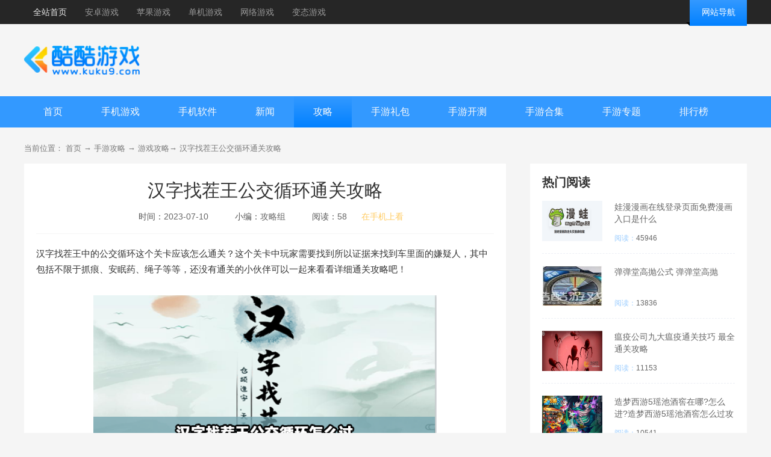

--- FILE ---
content_type: text/html; charset=utf-8
request_url: https://www.kuku9.com/article/16097.html
body_size: 6426
content:
<!DOCTYPE html>
<html>

<head>
    <meta charset="UTF-8">
    <meta http-equiv="X-UA-Compatible" content="IE=edge,chrome=1">
    <meta name="viewport" content="width=device-width, initial-scale=1.0">
    <meta name="mobile-agent" content="format=html5;url=https://mip.kuku9.com/article/16097.html" />
    <meta name="mobile-agent" content="format=xhtml;url=https://mip.kuku9.com/article/16097.html" />
    <title>汉字找茬王公交循环通关攻略-汉字找茬王公交循环怎么过-酷酷游戏网</title>
    <meta name="description" content="
	汉字找茬王中的公交循环这个关卡应该怎么通关？这个关卡中玩家需要找到所以证据来找到车里面的嫌疑人，其中包括不限于抓痕、安眠药、绳子等等，还没有通关的小伙伴可以一起来看看详细通关攻略吧！
">
    <link rel="stylesheet" href="/style/css/main.css">
    <link rel="stylesheet" href="/style/css/new.css">
    <script src="/style/js/jq.min.js"></script>
    <script type="text/javascript">
        if(/Android|webOS|iPhone|iPod|mobile|BlackBerry|ucweb|SymbianOS/i.test(navigator.userAgent)){
            var url=window.location.href;
            try{window.location.href="https://mip.kuku9.com/article/16097.html";
            }catch(e){}
        }
    </script>
</head>

<body>

<script src="/style/js/lazyload.js"></script>
<div class="header">
	<div class="wrap">
		<ul class="nav_list fl">
			<li><a href="/" class="on">全站首页</a></li>
			<li><a href="/game/list_1_0_0_2_1.html" target="_blank">安卓游戏</a></li>
			<li><a href="/game/list_2_0_0_2_1.html" target="_blank">苹果游戏</a></li>
			<li><a href="/game/list_0_1_0_2_1.html" target="_blank">单机游戏</a></li>
			<li><a href="/game/list_0_2_0_2_1.html" target="_blank">网络游戏</a></li>
			<li><a href="/game/list_0_0_10_2_1.html" target="_blank">变态游戏</a></li>
		</ul>
		<!-- sitenav -->
		<div class="sitenav fr">
			<span>网站导航</span>
			<div class="topr fl">
				<div class="nav_item">
					<ul>
						<li><span>游戏下载</span></li>
												<li><a href="https://www.kuku9.com/game/list_1_0_0_2_1.html" target="_blank" class="ico_h">安卓游戏</a></li>
												<li><a href="https://www.kuku9.com/game/list_2_0_0_2_1.html" target="_blank" >苹果游戏</a></li>
												<li><a href="https://www.kuku9.com/game/list_0_2_0_2_1.html" target="_blank" class="ico_h">网络手游</a></li>
												<li><a href="https://www.kuku9.com/game/list_0_1_0_2_1.html" target="_blank" >单机手游</a></li>
												<li><a href="https://www.kuku9.com/game/list_0_0_10_2_1.html" target="_blank" class="ico_h">变态版手游</a></li>
												<li><a href="https://www.kuku9.com/game/28565.html" target="_blank" >堡垒前线</a></li>
												<li><a href="https://www.kuku9.com/game/23792.html" target="_blank" >非人学园</a></li>
												<li><a href="https://www.kuku9.com/zhuanti/cqsyphb/" target="_blank" class="ico_h">传奇手游</a></li>
						
					</ul>
					<ul>
						<li><span>软件下载</span></li>
												<li><a href="https://www.kuku9.com/soft/list_1_0_2_1.html" target="_blank" >安卓软件</a></li>
												<li><a href="https://www.kuku9.com/soft/list_2_0_2_1.html" target="_blank" class="ico_h">苹果软件</a></li>
												<li><a href="https://www.kuku9.com/dzmx/37513.html" target="_blank" >腾讯网游加速器</a></li>
												<li><a href="https://www.kuku9.com/soft/29822.html" target="_blank" >七猫小说</a></li>
												<li><a href="https://www.kuku9.com/soft/29296.html" target="_blank" class="ico_h">趣步</a></li>
												<li><a href="https://www.kuku9.com/soft/26419.html" target="_blank" >抖音短视频</a></li>
												<li><a href="https://www.kuku9.com/soft/30302.html" target="_blank" >萌推</a></li>
												<li><a href="https://www.kuku9.com/soft/29232.html" target="_blank" class="ico_h">番茄小说</a></li>
											</ul>
					<ul>
						<li><span>新闻攻略</span></li>
												<li><a href="https://www.kuku9.com/article/list_175_1.html" target="_blank" >手游攻略</a></li>
												<li><a href="https://www.kuku9.com/news/list_430_1.html" target="_blank" >手游活动</a></li>
												<li><a href="https://www.kuku9.com/article/list_392_1.html" target="_blank" class="ico_h">图文攻略</a></li>
												<li><a href="https://www.kuku9.com/news/list_431_1.html" target="_blank" >新游发布</a></li>
												<li><a href="https://www.kuku9.com/news/list_428_1.html" target="_blank" >手游资讯</a></li>
												<li><a href="https://www.kuku9.com/article/list_413_1.html" target="_blank" class="ico_h">软件教程</a></li>
											</ul>
					<ul>
						<li><span>领取福利</span></li>
												<li><a href="https://www.kuku9.com/gift/list_1_0_0_1.html" target="_blank" >安卓礼包</a></li>
												<li><a href="https://www.kuku9.com/gift/list_2_0_0_1.html" target="_blank" >苹果礼包</a></li>
												<li><a href="https://www.kuku9.com/gift/list_0_1_0_1.html" target="_blank" class="ico_h">新手礼包</a></li>
												<li><a href="https://www.kuku9.com/gift/list_0_2_0_1.html" target="_blank" >独家礼包</a></li>
											</ul>
					<ul>
						<li><span>特色栏目</span></li>
												<li><a href="https://www.kuku9.com/kc/" target="_blank" class="ico_h">手游开测表</a></li>
												<li><a href="https://www.kuku9.com/gift/" target="_blank" >手机游戏礼包</a></li>
												<li><a href="https://www.kuku9.com/zt/" target="_blank" >特色手游专题</a></li>
												<li><a href="https://www.kuku9.com/zhuanti/" target="_blank" >手机游戏合集</a></li>
												<li><a href="https://www.kuku9.com/news/list_429_1.html" target="_blank" >手机游戏评测</a></li>
											</ul>
					<ul>
						<li><span>手游专区</span></li>
												<li><a href="https://www.kuku9.com/zt/29363/" target="_blank" >一起来捉妖</a></li>
												<li><a href="https://www.kuku9.com/zt/31795/" target="_blank" class="ico_h">和平精英</a></li>
												<li><a href="https://www.kuku9.com/zt/16227/" target="_blank" >王者荣耀</a></li>
												<li><a href="https://www.kuku9.com/zt/29187/" target="_blank" >明日方舟</a></li>
												<li><a href="https://www.kuku9.com/zt/9142/" target="_blank" class="ico_h">剑网3指尖江湖</a></li>
											</ul>
				</div>
			</div>
		</div>
	</div>
</div>
<!-- top -->
<div class="top_wrap">
	<a href="/" class="logo fl"><img src="/style/img/logo_kuku9.png" alt=""></a>

</div>
<!-- Min_nav -->
<div class="Min_nav">
	<div class="wrap">
		<a   href="/">首页</a>
		<a  href="/game/" >手机游戏</a>
		<a  href="/soft/" >手机软件</a>
		<a  href="/news/" >新闻</a>
		<a  href="/article/" class="on">攻略</a>
		<a  href="/gift/" >手游礼包</a>
		<a  href="/kc/" >手游开测</a>
		<a  href="/zhuanti/" >手游合集</a>
		<a  href="/zt/" >手游专题</a>
		<a  href="/top/" >排行榜</a>
	</div>
</div>    <!-- content -->
    <div class="content">
        <div class="crumb">
            <div class="wrap">
                当前位置：
                <a href="/">首页</a> →
                <a href="/article/">手游攻略</a> →
                <a href="/article/list_175_1.html">游戏攻略</a>→
                <a href="/article/16097.html">汉字找茬王公交循环通关攻略</a>
            </div>
        </div>

        <div class="Min_L fl" id="Min_L">
            <!-- 新闻详情 -->
            <div class="details_wrap">
                <div class="details_head fl">
                    <h1 class="title fl">汉字找茬王公交循环通关攻略</h1>
                    <div class="list fl">
                        <p><span>时间：</span>2023-07-10</p>
                        <p><span>小编：</span>攻略组</p>
                        <p><span>阅读：</span>58</p>
                        <div class="phone">
                            <span>在手机上看</span>
                            <div class="ewmdiv">
                                <img src="https://img.kuku9.com/uploadimg/temp/ad547c1c4303bf7eead35fac324805b6.png" alt="">
                                <div class="tips">手机扫描阅读</div>
                            </div>
                        </div>
                    </div>
                </div>

                <!-- details_cont -->
                <div class="details_cont">
                    <p>
	汉字找茬王中的公交循环这个关卡应该怎么通关？这个关卡中玩家需要找到所以证据来找到车里面的嫌疑人，其中包括不限于抓痕、安眠药、绳子等等，还没有通关的小伙伴可以一起来看看详细通关攻略吧！
</p>
<p align="center">
	<img src='https://img.kuku9.com/uploadimg/image/20230710/1688982115344.png' alt='汉字找茬王公交循环通关攻略' />
</p>
<h3>
	汉字找茬王公交循环怎么过
</h3>
<p>
	1、 场景一可以看到：抓痕、安眠药、绳子、日记本、棒球棒。
</p>
<p align="center">
	<img src='https://img.kuku9.com/uploadimg/image/20230710/20230710174257_29255.jpg' alt='汉字找茬王公交循环通关攻略' />
</p>
<p>
	2、然后再选择【决定帮助】。
</p>
<p align="center">
	<img src='https://img.kuku9.com/uploadimg/image/20230710/20230710174317_65731.jpg' alt='汉字找茬王公交循环通关攻略' />
</p>
<p>
	<br />
</p>
<p>
	3、场景二：找出车内嫌疑人，可以看到：wifi、爆竹、煤气罐、热水壶、高压锅。
</p>
<p align="center">
	<img src='https://img.kuku9.com/uploadimg/image/20230710/20230710174422_97506.jpg' alt='汉字找茬王公交循环通关攻略' />
</p>
<p>
	4、然后选择【争夺炸弹】就会出现正确的结局了。
</p>
<p align="center">
	<img src='https://img.kuku9.com/uploadimg/image/20230710/20230710174436_21807.jpg' alt='汉字找茬王公交循环通关攻略' />
</p>
<p>
	5、场景二隐藏结局找到：wifi、爆竹、煤气罐、热水壶、高压锅。
</p>
<p align="center">
	<img src='https://img.kuku9.com/uploadimg/image/20230710/20230710174537_57582.jpg' alt='汉字找茬王公交循环通关攻略' />
</p>
<p>
	6、我们长按司机，就会看到地上掉来来的照片，把照片拖给抱锅的阿姨就会出现另一个隐藏的结局。
</p>                </div>
                            </div>

            <!-- 相关阅读 -->
            <div class="about_rd">
                <div class="L_title"> <span>相关阅读</span>
                                        <a href="/zt/41594_gl/" target="_blank" class="more">更多 <i></i></a>
                                    </div>
                <ul>

                                        <li>
                        <a href="/article/17953.html" class="img" target="_blank"><img class="lazy" data-original="https://img.kuku9.com/uploadimg/ico/2023/0904/1693808191618728.png" alt="汉字找茬王建设房屋怎么通关"></a>
                        <div class="info">
                            <a href="/article/17953.html" target="_blank" class="bt">汉字找茬王建设房屋怎么通关</a>
                            <div class="dece">
                                
	汉字找茬王中的建设房屋这个关卡应该怎么通关呢？这个关卡中要求玩家使用所给的材料来建造起来一个房子，其中可以使用挖掘机等等工具，还不知道怎么通关的小伙伴可以和小编一起来看看吧！
                            </div>
                            <span> 时间：2023-09-04</span>
                        </div>

                    </li>
                                        <li>
                        <a href="/article/17952.html" class="img" target="_blank"><img class="lazy" data-original="https://img.kuku9.com/uploadimg/ico/2023/0904/1693807610404241.png" alt="汉字找茬王邋遢女友怎么通关"></a>
                        <div class="info">
                            <a href="/article/17952.html" target="_blank" class="bt">汉字找茬王邋遢女友怎么通关</a>
                            <div class="dece">
                                
	汉字找茬王中的邋遢女友这个关卡应该怎么过？这个关卡中玩家需要找到所有的有臭味的东西，其中包括不限于螺蛳粉以及鲱鱼罐头等等，下面还不知道怎么过关的小伙伴一起来看看吧！
                            </div>
                            <span> 时间：2023-09-04</span>
                        </div>

                    </li>
                                        <li>
                        <a href="/article/17950.html" class="img" target="_blank"><img class="lazy" data-original="https://img.kuku9.com/uploadimg/ico/2023/0904/1693806477655818.png" alt="汉字找茬王放假回家怎么过"></a>
                        <div class="info">
                            <a href="/article/17950.html" target="_blank" class="bt">汉字找茬王放假回家怎么过</a>
                            <div class="dece">
                                
	汉字找茬王中的放假回家这个关卡应该怎么过呢？这个关卡中玩家需要把所有的物品以及任务放上去，就可以完成剧情的演绎，下面和小编一起来看看详细通关攻略吧！
                            </div>
                            <span> 时间：2023-09-04</span>
                        </div>

                    </li>
                                        <li>
                        <a href="/article/17949.html" class="img" target="_blank"><img class="lazy" data-original="https://img.kuku9.com/uploadimg/ico/2023/0904/1693805987646952.png" alt="汉字找茬王汤圆小摊怎么通关"></a>
                        <div class="info">
                            <a href="/article/17949.html" target="_blank" class="bt">汉字找茬王汤圆小摊怎么通关</a>
                            <div class="dece">
                                
	汉字找茬王中的汤圆小摊这个关卡应该怎么通关呢？这个关卡中玩家需要找到所有的汤圆配方，其中包括最苦的汤圆以及最酸的汤圆等等，下面感兴趣的小伙伴可以一起来看看吧！
                            </div>
                            <span> 时间：2023-09-04</span>
                        </div>

                    </li>
                                        <li>
                        <a href="/article/17947.html" class="img" target="_blank"><img class="lazy" data-original="https://img.kuku9.com/uploadimg/ico/2023/0904/1693804966778519.png" alt="汉字找茬王化学恋爱循环怎么过"></a>
                        <div class="info">
                            <a href="/article/17947.html" target="_blank" class="bt">汉字找茬王化学恋爱循环怎么过</a>
                            <div class="dece">
                                
	汉字找茬王中的化学恋爱循环这个应该怎么通关呢？这个关卡中的通关要求是把所有的化学元素排列进去，这个很多玩家都是不认识这个化学元素的，自然也就不会排列了，下面和小编一起来看看详细的通关攻略吧！
                            </div>
                            <span> 时间：2023-09-04</span>
                        </div>

                    </li>
                                    </ul>
            </div>
        </div>

        <div class="Min_R fr" id="Min_R">
          
            <div class="r_item">
                <div class="r_title"><h2>热门阅读</h2></div>
                <ul class="hot_rd">
                                        <li>
                        <a href="/article/16217.html" target="_blank" class="img"><img class="lazy" data-original="https://img.kuku9.com/uploadimg/ico/2023/0713/1689237271331075.png" alt="娃漫漫画在线登录页面免费漫画入口是什么"></a>
                        <a href="/article/16217.html" target="_blank" class="bt">娃漫漫画在线登录页面免费漫画入口是什么</a>
                        <p><span>阅读：</span>45946</p>
                    </li>
                                        <li>
                        <a href="/article/1194.html" target="_blank" class="img"><img class="lazy" data-original="https://img.kuku9.com/uploadfile/2017/0920/20170920061012845.jpg" alt="弹弹堂高抛公式 弹弹堂高抛"></a>
                        <a href="/article/1194.html" target="_blank" class="bt">弹弹堂高抛公式 弹弹堂高抛</a>
                        <p><span>阅读：</span>13836</p>
                    </li>
                                        <li>
                        <a href="/article/528.html" target="_blank" class="img"><img class="lazy" data-original="https://img.kuku9.com/uploadfile/2017/0809/3603815.png" alt="瘟疫公司九大瘟疫通关技巧 最全通关攻略"></a>
                        <a href="/article/528.html" target="_blank" class="bt">瘟疫公司九大瘟疫通关技巧 最全通关攻略</a>
                        <p><span>阅读：</span>11153</p>
                    </li>
                                        <li>
                        <a href="/article/5.html" target="_blank" class="img"><img class="lazy" data-original="https://img.kuku9.com/uploadfile/2017/0804/20170804035029608.jpg" alt="造梦西游5瑶池酒窖在哪?怎么进?造梦西游5瑶池酒窖怎么过攻略"></a>
                        <a href="/article/5.html" target="_blank" class="bt">造梦西游5瑶池酒窖在哪?怎么进?造梦西游5瑶池酒窖怎么过攻略</a>
                        <p><span>阅读：</span>10541</p>
                    </li>
                                        <li>
                        <a href="/article/1033.html" target="_blank" class="img"><img class="lazy" data-original="https://img.kuku9.com/uploadfile/2017/0918/20170918042932632.png" alt="mc合成表 我的世界合成表配方大全"></a>
                        <a href="/article/1033.html" target="_blank" class="bt">mc合成表 我的世界合成表配方大全</a>
                        <p><span>阅读：</span>9343</p>
                    </li>
                                    </ul>
            </div>
            <!-- 火爆手游 -->
            <div class="r_item">
                <div class="r_title"><h2>火爆手游</h2><a href="/game/" target="_blank" class="more">更多 <i></i></a></div>
                <ul class="hot_games">

                                        <li>
                        <a href="/dzmx/129702/" target="_blank" class="img"><img class="lazy" data-original="https://img.kuku9.com/uploadimg/ico/2023/0710/1688955896645858.jpg" alt="only up"></a>
                        <div class="info">
                            <a href="/dzmx/129702/" target="_blank" class="bt">only up</a>
                            <div class="tag">
                                <span>休闲益智</span>
                                <span>
                                       159.18MB
                                </span>
                            </div>
                            <div class="start"><i style="width:80%;"></i></div>
                        </div>
                        <a href="/dzmx/129702/" target="_blank" class="downl">详情</a>
                    </li>
                                        <li>
                        <a href="/yxgj/129842/" target="_blank" class="img"><img class="lazy" data-original="https://img.kuku9.com/uploadimg/ico/2023/0328/1679990183994904.png" alt="代号鸢港服"></a>
                        <div class="info">
                            <a href="/yxgj/129842/" target="_blank" class="bt">代号鸢港服</a>
                            <div class="tag">
                                <span>角色扮演</span>
                                <span>
                                       2560MB
                                </span>
                            </div>
                            <div class="start"><i style="width:90%;"></i></div>
                        </div>
                        <a href="/yxgj/129842/" target="_blank" class="downl">详情</a>
                    </li>
                                        <li>
                        <a href="/fxsj/129824/" target="_blank" class="img"><img class="lazy" data-original="https://img.kuku9.com/uploadimg/ico/2023/0710/1688977668855059.png" alt="夸父追日"></a>
                        <div class="info">
                            <a href="/fxsj/129824/" target="_blank" class="bt">夸父追日</a>
                            <div class="tag">
                                <span>休闲益智</span>
                                <span>
                                       32.34MB
                                </span>
                            </div>
                            <div class="start"><i style="width:80%;"></i></div>
                        </div>
                        <a href="/fxsj/129824/" target="_blank" class="downl">详情</a>
                    </li>
                                        <li>
                        <a href="/btyx/129800/" target="_blank" class="img"><img class="lazy" data-original="https://img.kuku9.com/uploadimg/ico/2023/0710/1688973049681104.jpg" alt="樱花迷你秀"></a>
                        <div class="info">
                            <a href="/btyx/129800/" target="_blank" class="bt">樱花迷你秀</a>
                            <div class="tag">
                                <span>模拟经营</span>
                                <span>
                                       187.14MB
                                </span>
                            </div>
                            <div class="start"><i style="width:90%;"></i></div>
                        </div>
                        <a href="/btyx/129800/" target="_blank" class="downl">详情</a>
                    </li>
                                        <li>
                        <a href="/dzmx/129768/" target="_blank" class="img"><img class="lazy" data-original="https://img.kuku9.com/uploadimg/ico/2023/0710/1688966979280427.png" alt="王者荣耀国际服"></a>
                        <div class="info">
                            <a href="/dzmx/129768/" target="_blank" class="bt">王者荣耀国际服</a>
                            <div class="tag">
                                <span>角色扮演</span>
                                <span>
                                       388.73MB
                                </span>
                            </div>
                            <div class="start"><i style="width:90%;"></i></div>
                        </div>
                        <a href="/dzmx/129768/" target="_blank" class="downl">详情</a>
                    </li>
                                        <li>
                        <a href="/ltjy/129752/" target="_blank" class="img"><img class="lazy" data-original="https://img.kuku9.com/uploadimg/ico/2023/0710/1688962356986672.png" alt="奶奶的菜谱"></a>
                        <div class="info">
                            <a href="/ltjy/129752/" target="_blank" class="bt">奶奶的菜谱</a>
                            <div class="tag">
                                <span>模拟经营</span>
                                <span>
                                       40.52MB
                                </span>
                            </div>
                            <div class="start"><i style="width:80%;"></i></div>
                        </div>
                        <a href="/ltjy/129752/" target="_blank" class="downl">详情</a>
                    </li>
                                    </ul>
            </div>
            <!-- 领取礼包 -->
                        <div class="r_item">
                <div class="r_title"><h2>领取礼包</h2><a href="/gift/" target="_blank" class="more">更多 <i></i></a></div>

                <div class="lqlb">

                                        <li class="on">
                    <a href="/gift/9.html" target="_blank" class="img"><img class="lazy" data-original="https://img.kuku9.com/uploadfile/2017/0717/20170717051206889.png" alt="山海异闻录星耀版新手礼包"></a>
                    <a href="/gift/9.html" target="_blank" class="bt2">山海异闻录星耀版新手礼包</a>
                    <div class="info">
                        <a href="/gift/9.html" target="_blank" class="bt">山海异闻录星耀版新手礼包</a>
                        <div class="time">剩余礼包：<span>180</span></div>
                        <p class="type">截止日期：<span>2030-01-01</span></p>
                    </div>
                    <a href="/gift/9.html" target="_blank" class="btn">查看</a>
                    </li>
                    
                </div>
            </div>
                        <!-- 手游开测 -->
            <div class="r_item">
                <div class="r_title"><h2>手游开测</h2><a href="/kc/" target="_blank" class="more">更多 <i></i></a></div>
                <ul class="sykc">
                                    </ul>
            </div>

        </div>

    </div>

<!-- footer -->
<div class="footer">
	<div class="wrap">
		<div class="footer-links">

						<a href="/support/about.html" target="_blank"  rel="nofollow">关于本站</a>
						|
						<a href="/support/jzjh.html" target="_blank"  rel="nofollow">家长监护</a>
						|
						<a href="/support/contact.html" target="_blank"  rel="nofollow">用户协议</a>
						|
						<a href="/link/" target="_blank"  rel="nofollow">友情链接</a>
						|
						<a href="/ruku.html" target="_blank"  rel="nofollow">游戏入库</a>
						<a href="/support/yinsi.html" target="_blank"  rel="nofollow">用户隐私协议</a>
						<a href="javascript:;" rel="nofollow" id="jubao">举报入口</a>
		</div>
		<p><span>Copyright 2025 酷酷游戏(www.kuku9.com) All Rights Reserved. </span></p>
		<p><span>健康游戏忠告：抵制不良游戏 拒绝盗版游戏 注意自我保护 谨防受骗上当 适度游戏益脑 沉迷游戏伤身 合理安排时间 享受健康生活</span></p>
	</div>
</div>

<!-- 分享/回到顶部 -->
<ul class="side-toolbar">
	<li class="bd-share"><div class="bdsharebuttonbox"><a href="#" class="bds_more" data-cmd="more"></a></div>
		<script>window._bd_share_config={"common":{"bdSnsKey":{},"bdText":"","bdMini":"2","bdMiniList":false,"bdPic":"","bdStyle":"0","bdSize":"16"},"share":{}};with(document)0[(getElementsByTagName('head')[0]||body).appendChild(createElement('script')).src='/static/api/js/share.js?v=89860593.js?cdnversion='+~(-new Date()/36e5)];
		</script>分享</li>
	<li class="totop" id="gototop"></li>
</ul>

<div class="wid_wrap">
	<div class="win_mengban"></div>
	<div class="win_box">
		<div class="title">举报信息框</div>
		<ul>
			<li><span><i>*</i>举报网址：</span> <input type="text" id="qs_url" value=""></li>
			<li><span><i>*</i>举报内容：</span><textarea name="" id="qs_cont" value="" cols="30" rows="10" maxlength="200"></textarea>
			</li>
			<li><span><i>*</i>联系方式：</span><input type="text" id="qs_call" value=""></li>
		</ul>
		<div class="btn" id="qs_sub" type="submit">举报</div>

	</div>
</div>
<link rel="stylesheet" href="/static/css/jubao.css">
<script>
	$('#jubao').click(function () {
		$('.wid_wrap').fadeIn();
		var url = window.location.href;
		$("#qs_url").val(url);

	})
	$('.win_mengban').click(function () {
		$('.wid_wrap').fadeOut()
	})

	$('#qs_sub').click(function () {
		var qs_url = $('#qs_url').val();
		var qs_cont = $('#qs_cont').val();
		var qs_call = $('#qs_call').val();
		var strRegex = '(https?|ftp|file)://[-A-Za-z0-9+&@#/%?=~_|!:,.;]+[-A-Za-z0-9+&@#/%=~_|]';

		var re = new RegExp(strRegex);
		if (qs_url == '') {
			alert('请输入举报网址')
			return false;
		} else if (!re.test(qs_url)) {
			alert("请输入正确的url地址");
			return false;
		} else if (qs_cont == '') {
			alert('请输入举报内容')
			return false;
		} else if (qs_call == '') {
			alert('请输入联系方式')
			return false;
		}else{
			$.ajax({
				url:"/jubao.html",
				data:{qs_url:qs_url,qs_cont:qs_cont,qs_call:qs_call},
				type:"get",
				dataType: 'json',
				success:function(data){
					console.log(data);
					if(data['code'] ==0){
						alert(data['msg']);
						$('.wid_wrap').fadeOut()
					}else{
						return alert(data['msg']);
					}
				}
			});
		}
	})
</script>    <script src="/style/js/main.js"></script>
<script>
    addvisit(16097,4);
    addkaohe(16097,22,6);
</script>
<script type="application/ld+json">
			{
				"@context": "https://ziyuan.baidu.com/contexts/cambrian.jsonld",
				"@id": "https://www.kuku9.com/article/16097.html",
				"pubDate": "2023-07-10T17:46:39",
				"upDate": "2023-07-10T17:46:39",
				"data":{
					"WebPage":{

					}
				 }
			}
</script>
<script defer src="https://static.cloudflareinsights.com/beacon.min.js/vcd15cbe7772f49c399c6a5babf22c1241717689176015" integrity="sha512-ZpsOmlRQV6y907TI0dKBHq9Md29nnaEIPlkf84rnaERnq6zvWvPUqr2ft8M1aS28oN72PdrCzSjY4U6VaAw1EQ==" data-cf-beacon='{"version":"2024.11.0","token":"d51fed4f0550484587ec232436a22e48","r":1,"server_timing":{"name":{"cfCacheStatus":true,"cfEdge":true,"cfExtPri":true,"cfL4":true,"cfOrigin":true,"cfSpeedBrain":true},"location_startswith":null}}' crossorigin="anonymous"></script>
</body>

</html>

--- FILE ---
content_type: text/css
request_url: https://www.kuku9.com/style/css/main.css
body_size: 4335
content:
body, h1, h2, h3, h4, h5, h6, p, ul, ol, li, input, select, textarea, div, table, td, th, tr, dt, dd, dl, a { margin: 0; padding: 0; }

ul, ol { list-style: none; }

em, i { font-style: normal; }

table { border-spacing: 0; border-collapse: collapse; }

img { border: none; vertical-align: middle; }

input, select, button { vertical-align: middle; outline: none; }

a { text-decoration: none; color: #0080ff; }

body { min-width: 1200px; font-family: 'Microsoft YaHei','Arial','Heiti SC'; background: #f5f5f5; }

.fl { float: left; }

.fr { float: right; }

.wrap { width: 1200px; margin: 0 auto; }

.header { width: 100%; height: 40px; background: #262626; position: relative; z-index: 9; }
.header .wrap { width: 1200px; margin: 0 auto; font-size: 14px; }
.header .wrap .nav_list li { float: left; line-height: 40px; }
.header .wrap .nav_list li a { color: #999; margin: 0 15px; }
.header .wrap .nav_list li a.on, .header .wrap .nav_list li a:hover { color: #e6e6e6; }
.header .wrap .sitenav { position: relative; cursor: pointer; }
.header .wrap .sitenav > span { background: #eee; height: 43px; line-height: 40px; display: block; width: 95px; text-align: center; color: #fff; background: -webkit-linear-gradient(to bottom, #3399ff 0%, #0281ff 100%) !important; filter: progid:DXImageTransform.Microsoft.gradient( startColorstr='#3399ff', endColorstr='#0281ff',GradientType=0 ) !important; background: linear-gradient(to bottom, #3399ff 0%, #0281ff 100%) !important; position: relative; }
.header .wrap .sitenav > span:before { display: block; position: absolute; content: " "; left: -6px; bottom: 0; width: 0; height: 0; border-bottom: 6px solid transparent; border-right: 6px solid #000; }
.header .wrap .sitenav .topr { position: absolute; right: 0px; top: 43px; display: none; box-shadow: 0 6px 12px #bfbebe; -webkit-box-shadow: 0 6px 12px #bfbebe; -moz-box-shadow: 0 6px 12px #bfbebe; }
.header .wrap .sitenav .nav_item { width: 1200px; overflow: hidden; background: #fff; display: flex; }
.header .wrap .sitenav .nav_item ul { float: left; width: 199px; flex: 1; text-align: center; border-right: 1px solid #e6e6e6; padding-bottom: 15px; }
.header .wrap .sitenav .nav_item ul li { width: 100%; float: left; }
.header .wrap .sitenav .nav_item ul li span { display: inline-block; width: 100%; font-size: 16px; color: #fff; line-height: 50px; height: 50px; font-weight: 600; background: #0281ff; border-right: 1px solid #409fff; border-bottom: 1px solid #66b3ff; box-sizing: border-box; margin-bottom: 25px; }
.header .wrap .sitenav .nav_item ul li a { display: inline-block; box-sizing: border-box; width: 100%; height: 36px; line-height: 36px; font-size: 14px; color: #565656; }
.header .wrap .sitenav .nav_item ul li a:hover { color: #0281ff; }
.header .wrap .sitenav .nav_item ul li .ico_h::after { display: inline-block; content: ""; background: url(../img/img_icon.png) no-repeat; height: 12px; width: 10px; background-position: 0 0; margin: 0 0 0 5px; }
.header .wrap .sitenav .nav_item ul:last-child { border: none; }

.top_wrap { height: 100px; width: 1200px; overflow: hidden; margin: 10px auto; }
.top_wrap .logo { margin: 25px 50px 0 0; }
.top_wrap .logo img { height: 50px; }
.top_wrap .search_box { background: #fff; border: 1px solid #ddd; border-radius: 3px; overflow: hidden; width: 440px; height: 42px; margin-top: 30px; }
.top_wrap .search_box .search_ksy { float: left; background: none; height: 42px; line-height: inherit; border: none; width: 250px; padding: 0 25px; color: #6b6b6b; }
.top_wrap .search_box .search_btn { float: right; width: 80px; height: 42px; cursor: pointer; border: none; outline: none; background: -webkit-linear-gradient(to right, #3399ff 0%, #0281ff 100%) !important; filter: progid:DXImageTransform.Microsoft.gradient( startColorstr='#3399ff', endColorstr='#0281ff',GradientType=1 ) !important; background: linear-gradient(to right, #3399ff 0%, #0281ff 100%) !important; }
.top_wrap .search_box .search_btn:hover { opacity: .8; }
.top_wrap .search_box .search_btn .icon-search { color: #fff; display: block; text-align: center; line-height: 42px; background: url(../img/img_icon.png) no-repeat; margin: 0 auto; height: 24px; width: 24px; background-position: 0 -78px; }

.Min_nav { width: 100%; height: 52px; background: #3399ff; }
.Min_nav .wrap { overflow: hidden; }
.Min_nav a { line-height: 52px; height: 52px; display: inline-block; float: left; padding: 0 32px; color: #fafafa; font-size: 16px; background: #3399ff; transition: all .4s linear; -webkit-transition: all .4s linear; }
.Min_nav a.on, .Min_nav a:hover { background: -webkit-linear-gradient(to bottom, #3399ff 0%, #0281ff 100%) !important; filter: progid:DXImageTransform.Microsoft.gradient( startColorstr='#3399ff', endColorstr='#0281ff',GradientType=0 ) !important; background: linear-gradient(to bottom, #3399ff 0%, #0281ff 100%) !important; }

.content { width: 1200px; margin: 0 auto 40px; min-height: calc(100vh - 500px); overflow: hidden; }

.Min_L { width: 800px; overflow: hidden; margin-right: 40px; }

.Min_R { width: 360px; overflow: hidden; }

.footer { width: 100%; background: #262626; padding: 15px 0; overflow: hidden; font-size: 12px; }
.footer .wrap { width: 1200px; margin: 0 auto; }
.footer .wrap .footer-links { text-align: center; margin: 8px auto; }
.footer .wrap .footer-links a + a { border-left: 1px solid #565656; }
.footer .wrap .footer-links a { padding: 0px 10px; height: 14px; line-height: 14px; display: inline-block; text-decoration: none; color: #D7D7D7; font-size: 14px; transition: all .1s linear; }
.footer .wrap .footer-links a:hover { color: #0281ff; }
.footer .wrap p { text-align: center; line-height: 26px; color: #6B6B6B; }
.footer .wrap p a { color: #0281ff; }
.footer .wrap .logo img { display: block; height: 70px; margin: 5px auto 0; }

.crumb { width: 100%; margin-top: 10px; }
.crumb .wrap { width: 1200px; margin: 0 auto; height: 50px; line-height: 50px; font-size: 13px; color: #797979; }
.crumb .wrap a { color: #797979; }
.crumb .wrap a:hover { color: #0281ff; }

.side-toolbar { position: fixed; bottom: 153px; left: 50%; z-index: 10; margin-left: 620px; display: none; }

.side-toolbar li { width: 54px; height: 54px; line-height: 54px; text-align: center; background: #3aa9ff; color: #fff; cursor: pointer; margin-bottom: 4px; font-size: 18px; }

.side-toolbar .totop { background-image: url(../img/totop.png); background-repeat: no-repeat; background-position: center center; }

.side-toolbar .bd-share .bdsharebuttonbox { position: absolute; }

.side-toolbar .bd-share .bds_more { color: #333; float: left; width: 54px; height: 54px; margin: 0; padding: 0; background: none; }

.QZtitle { width: 100%; height: 44px; line-height: 44px; margin-top: 15px; border-bottom: 1px solid #f5f5f5; position: relative; }
.QZtitle .tab_more a + a { display: none; }
.QZtitle span, .QZtitle h2 { display: block; float: left; line-height: 40px; font-size: 20px; color: #333; font-weight: bold; border-bottom: 3px solid #b2d9ff; position: absolute; left: 0; bottom: -1.5px; }
.QZtitle .more { float: right; font-size: 14px; color: #99ccff; }
.QZtitle .more i { display: inline-block; background: url(../img/img_icon.png) no-repeat; height: 4px; width: 10px; background-position: -17px 0; margin: 0 3px 3px; }

.about_head { width: 1200px; height: 120px; overflow: hidden; margin: 0 auto; }
.about_head .logo { display: block; margin-top: 35px; }
.about_head .logo img { height: 50px; }
.about_head .links { overflow: hidden; width: 970px; }
.about_head .links a { display: block; float: left; width: 160px; height: 120px; text-align: center; line-height: 120px; font: 12px/120px; color: #666; }
.about_head .links a.on, .about_head .links a:hover { color: #fff; font-weight: bold; background: -webkit-linear-gradient(to bottom, #3399ff 0%, #0281ff 100%) !important; filter: progid:DXImageTransform.Microsoft.gradient( startColorstr='#3399ff', endColorstr='#0281ff',GradientType=0 ) !important; background: linear-gradient(to bottom, #3399ff 0%, #0281ff 100%) !important; }

.about_bg { width: 100%; height: 300px; background: url(../img/bg.jpg) repeat center; }

.about_wrap { background: #fff; padding: 20px; margin-top: 30px; }
.about_wrap .about_title { font-size: 30px; color: #333; font-weight: bold; text-align: center; margin: 10px 0; }
.about_wrap .about_cont { font-size: 15px; color: #555; line-height: 26px;}
.about_wrap .about_cont p { width: 100%; margin: 10px 0; }

#page { margin: 20px auto; width: 100%; overflow: hidden; text-align: center; }
#page a, #page span { display: inline-block; width: auto; padding: 0 10px; height: 30px; text-align: center; line-height: 30px; color: #666; font-size: 14px; border-radius: 5px; border: 1px solid #e6e6e6; margin: 0 5px; }
#page span { background-color: #589cf6; color: #fff; }
#page a:hover { background-color: #589cf6; color: #fff; }
#page .activP { background-color: #589cf6; color: #fff; }

.r_item:last-child { margin-bottom: 0; }

.r_item { background: #fff; padding: 20px; margin-bottom: 30px; }
.r_item .r_title { width: 100%; height: 22px; line-height: 22px; }
.r_item .r_title h2 { font-size: 20px; color: #333; float: left; }
.r_item .r_title .more { float: right; font-size: 14px; color: #99ccff; line-height: 22px; }
.r_item .r_title .more i { display: inline-block; background: url(../img/img_icon.png) no-repeat; height: 4px; width: 10px; background-position: -17px 0; margin: 0 3px 3px; }
.r_item .r_title .reset_btn { cursor: pointer; font-size: 14px; color: #99ccff; }
.r_item .r_title .reset_btn i { background: url(../img/icon_res.png) no-repeat; width: 14px; height: 14px; display: inline-block; margin: 0 1px -1.4px; transition: all .3s linear; -webkit-transition: all .3s linear; }
.r_item .r_title .reset_btn:hover { opacity: 0.8; }
.r_item .r_title .reset_btn:hover i { transform: rotate(180deg); }

.cls_wrap { width: 360px; overflow: hidden; margin: 5px 0; }
.cls_wrap a { display: block; float: left; width: 96px; height: 30px; font-size: 14px; color: #666; background: #eee; text-align: center; line-height: 30px; border-radius: 15px; margin: 20px 16px 0 0; }
.cls_wrap a.on, .cls_wrap a:hover { background: #0281ff; color: #fff; }

.hot_rd { width: 100%; overflow: hidden; }
.hot_rd li { height: 67px; padding: 20px 0; }
.hot_rd li .img { float: left; display: block; margin-right: 20px; }
.hot_rd li .img, .hot_rd li .img img { width: 100px; height: 67px; }
.hot_rd li .bt { float: left; width: 200px; height: 40px; line-height: 20px; overflow: hidden; color: #666; font-size: 14px; }
.hot_rd li .bt:hover { color: #0281ff; }
.hot_rd li p { float: left; width: 200px; height: 20px; line-height: 20px; font-size: 12px; color: #666; margin-top: 12px; }
.hot_rd li p span { color: #99ccff; }
.hot_rd li + li { border-top: 1px dashed #edeff5; }
.hot_rd li:last-child { padding-bottom: 0; }

.hot_games { width: 100%; overflow: hidden; }
.hot_games li + li { border-top: 1px dashed #edeff5; }
.hot_games li { height: 64px; padding: 20px 0; }
.hot_games li .img { float: left; display: block; margin-right: 20px; }
.hot_games li .img, .hot_games li .img img { width: 64px; height: 64px; border-radius: 10px; }
.hot_games li .info { float: left; width: 170px; height: 64px; }
.hot_games li .info .bt { display: block; width: 255px; height: 16px; line-height: 16px; overflow: hidden; color: #555; font-size: 14px; font-weight: bold; }
.hot_games li .info .bt:hover { color: #0281ff; }
.hot_games li .info .tag { width: 100%; height: 16px; margin: 10px 0; overflow: hidden; font-size: 12px; color: #9e9e9e; }
.hot_games li .downl { display: block; float: right; background: #f2f2f2; border-radius: 3px; color: #333; font-size: 14px; width: 64px; height: 30px; line-height: 30px; text-align: center; margin-top: 18px; }
.hot_games li .downl:hover { color: #fff; background: #0281ff; }
.hot_games li:last-child { padding-bottom: 0; }

.sykc { width: 100%; overflow: hidden; }
.sykc li + li { border-top: 1px dashed #edeff5; }
.sykc li { height: 64px; padding: 20px 0; list-style: none; }
.sykc li .img { float: left; display: block; margin-right: 20px; }
.sykc li .img, .sykc li .img img { width: 64px; height: 64px; border-radius: 10px; }
.sykc li .info { float: left; width: 170px; height: 64px; }
.sykc li .info .bt { display: block; width: 235px; height: 16px; line-height: 16px; overflow: hidden; color: #555; font-size: 14px; font-weight: bold; }
.sykc li .info .bt:hover { color: #0281ff; }
.sykc li .info .time { font-size: 12px; color: #99ccff; height: 20px; line-height: 20px; width: 100%; margin: 8px 0 4px; }
.sykc li .info .time span { color: #ff4c4c; }
.sykc li .info .type { font-size: 12px; color: #565656; height: 20px; line-height: 20px; width: 100%; }
.sykc li .info .type span { color: #666; }
.sykc li .bt2 { display: block; float: left; height: 20px; width: 250px; overflow: hidden; font-size: 14px; color: #555; margin-top: 22px; }
.sykc li .bt2:hover { color: #0281ff; }
.sykc li .btn { display: block; float: right; background: #f2f2f2; border-radius: 3px; color: #333; font-size: 14px; width: 64px; height: 30px; line-height: 30px; text-align: center; margin-top: 18px; }
.sykc li .btn:hover { color: #fff; background: #0281ff; }
.sykc li:last-child { padding-bottom: 0; }

.lqlb { width: 100%; overflow: hidden; }
.lqlb li + li { border-top: 1px dashed #edeff5; }
.lqlb li { height: 30px; padding: 20px 0; list-style: none; }
.lqlb li .img { display: none; float: left; margin-right: 20px; }
.lqlb li .img, .lqlb li .img img { width: 64px; height: 64px; border-radius: 10px; }
.lqlb li .info { display: none; float: left; width: 170px; }
.lqlb li .info .bt { display: block; width: 235px; height: 16px; line-height: 16px; overflow: hidden; color: #555; font-size: 14px; font-weight: bold; }
.lqlb li .info .bt:hover { color: #0281ff; }
.lqlb li .info .time { font-size: 12px; color: #99ccff; height: 20px; line-height: 20px; width: 100%; margin: 8px 0 4px; }
.lqlb li .info .time span { color: #ff4c4c; }
.lqlb li .info .type { font-size: 12px; color: #565656; height: 20px; line-height: 20px; width: 100%; }
.lqlb li .info .type span { color: #666; }
.lqlb li .bt2 { display: block; float: left; height: 30px; line-height: 30px; width: 250px; overflow: hidden; font-size: 14px; color: #555; }
.lqlb li .bt2:hover { color: #0281ff; }
.lqlb li .btn { display: block; float: right; background: #f2f2f2; border-radius: 3px; color: #333; font-size: 14px; width: 64px; height: 30px; line-height: 30px; text-align: center; }
.lqlb li .btn:hover { color: #0281ff; background: #ebf5ff; }
.lqlb li:last-child { padding-bottom: 0; }
.lqlb li.on { height: 70px; }
.lqlb li.on .bt2 { display: none; }
.lqlb li.on .info, .lqlb li.on .img { display: block; }
.lqlb li.on .btn { margin-top: 18px; }

.hotlb li .info .time { margin: 4px 0 2px; width: 236px; overflow: hidden; }
.hotlb li .info .time .line { width: 140px; height: 6px; border-radius: 3px; position: relative; float: right; margin-top: 7px; background: #f2f2f2; overflow: hidden; }
.hotlb li .info .time .line i { display: block; position: absolute; left: 0; top: 0; height: 6px; border-radius: 3px; background: #3399ff; }
.hotlb li .btn { border-radius: 16px; height: 24px; line-height: 24px; font-size: 12px; width: 56px; }
.hotlb .on .btn { margin-top: 40px !important; }

.gameinfo { overflow: hidden; width: 100%; }
.gameinfo .infobox { width: 100%; height: 100px; }
.gameinfo .infobox img { display: block; float: left; width: 100px; height: 100px; border-radius: 12px; margin-right: 20px; }
.gameinfo .infobox .lis { float: left; width: 200px; height: 100px; }
.gameinfo .infobox .lis p { width: 100%; height: 20px; line-height: 20px; color: #525252; overflow: hidden; font-size: 16px; font-weight: bold; }
.gameinfo .infobox .lis ul { width: 100%; margin-top: 10px; }
.gameinfo .infobox .lis ul li { float: left; width: 50%; height: 25px; overflow: hidden; line-height: 25px; font-size: 12px; color: #565656;       word-break: break-all;
    white-space: nowrap; }
.gameinfo .infobox .lis ul li span { color: #99ccff; }
.gameinfo .infobox .lis ul .startbox { width: 100%; }
.gameinfo .infobox .lis ul .startbox span { float: left; display: block; }
.gameinfo .infobox .lis ul .startbox .start { margin: 7px 5px; }
.gameinfo .desc { width: 100%; height: 48px; line-height: 24px; overflow: hidden; font-size: 14px; color: #666; margin: 20px auto; }
.gameinfo .downl { display: block; width: 100%; height: 36px; line-height: 36px; text-align: center; background: #0180ff; color: #fff; font-weight: 600; font-size: 14px; border-radius: 3px; }
.gameinfo .downl:hover { opacity: .8; }

.start { float: left; width: 72px; height: 10px; position: relative; overflow: hidden; background: url(../img/icon_star.png) no-repeat; }
.start i { position: absolute; width: 100%; height: 10px; background: url(../img/icon_star.png) no-repeat; background-position: 0 -10px; }

.icon { display: inline-block; width: 24px; height: 24px; margin: 0 4px; border-radius: 50%; vertical-align: bottom; background: url(../img/img_icon.png) no-repeat; }
.type .icon {  margin: 0 -1px; width:21px;height: 21px}

.az { background-position: 0 -126px; }

.ios { background-position: 0 -102px; }

.ph { overflow: hidden; width: 100%; margin-top: 5px; }
.ph li { width: 100%; margin-top: 22px; line-height: 22px; overflow: hidden; }
.ph li span { float: left; width: 16px; height: 16px; line-height: 16px; background: #e94646; border: 1px solid #e94646; color: #fff; text-align: center; display: block; margin: 3px 15px 0 0; font-family: 'SimSun'; font-size: 12px; }
.ph li .title { display: block; float: left; width: 260px; overflow: hidden; height: 22px; line-height: 22px; font-size: 14px; color: #2e2e2e; }
.ph li .info { display: none; }
.ph li .info .img { float: left; display: block; margin-right: 10px; }
.ph li .info .img, .ph li .info .img img { width: 67px; height: 67px; border-radius: 12px; }
.ph li .info .bt { display: block; width: 190px; height: 20px; line-height: 20px; overflow: hidden; font-size: 16px; color: #2e2e2e; }
.ph li .info .bt:hover { color: #0281ff; }
.ph li .info .start { margin: 6px 80px 9px 0; }
.ph li .info .downl { display: block; float: left; width: 64px; height: 24px; line-height: 24px; font-size: 12px; color: #0281ff; background: #ebf5ff; border-radius: 3px; text-align: center; }
.ph li .info .downl:hover { background: #0281ff; color: #fff; }
.ph li + li span { background: #ff8610; border: 1px solid #ff8610; }
.ph li + li + li span { background: #ffd37f; border: 1px solid #ffd37f; }
.ph li + li + li + li span { background: #fff; border: 1px solid #7d99b2; color: #7d99b2; }
.ph li.on .title { display: none; }
.ph li.on span { height: 32px; line-height: 32px; margin-top: 17px; }
.ph li.on .info { display: block; }

.zt_wrap { padding: 20px; background: #fff; overflow: hidden; }
.zt_wrap ul { overflow: hidden; width: 1180px; }
.zt_wrap ul li { width: 380px; height: 200px; position: relative; overflow: hidden; float: left; margin: 0 10px 30px 0; }
.zt_wrap ul li:hover .bt { bottom: -40px; }
.zt_wrap ul li:hover .info { top: 0; }
.zt_wrap ul li .img { width: 100%; height: 200px; position: relative; z-index: 1; }
.zt_wrap ul li .bt { position: absolute; left: 0; bottom: 0; z-index: 2; width: 96%; padding: 0 2%; height: 40px; background: -webkit-linear-gradient(to bottom, transparent 0%, #000000 100%) !important; filter: progid:DXImageTransform.Microsoft.gradient( startColorstr='#33000000', endColorstr='#000000',GradientType=0 ) !important; background: linear-gradient(to bottom, transparent 0%, #000000 100%) !important; text-align: center; color: #fff; font-size: 15px; line-height: 40px; transition: all .1s linear; -webkit-transition: all .1s linear; }
.zt_wrap ul li .info { width: 100%; height: 100%; background: rgba(0, 0, 0, 0.8); filter: progid:DXImageTransform.Microsoft.gradient(startColorstr=#C8000000,endColorstr=#C8000000); position: absolute; left: 0; top: -200px; z-index: 3; transition: all .2s linear; -webkit-transition: all .2s linear; }
.zt_wrap ul li .info .game { width: 112px; height: 112px; border-radius: 20px; display: block; float: left; margin: 44px 30px 38px; }
.zt_wrap ul li .info .bt2 { width: 190px; height: 24px; line-height: 24px; font-size: 18px; color: #fff; font-weight: bold; overflow: hidden; float: left; margin-top: 44px; }
.zt_wrap ul li .info .bt2:hover { color: #ff4c4c; }
.zt_wrap ul li .info span { width: 190px; height: 24px; line-height: 24px; font-size: 15px; color: #ddd; font-weight: bold; overflow: hidden; float: left; margin: 13px 0; }
.zt_wrap ul li .info .btn { width: 120px; height: 36px; border-radius: 3px; text-align: center; line-height: 36px; font-size: 14px; color: #fff; display: block; float: left; background: #0281ff; }
.zt_wrap ul li .info .btn:hover { opacity: 0.8; }


.not_find {height: 100%;margin-top: 150px;margin-bottom: 139px}
.not_find img { display: block; width: initial; max-width: 80%; margin: 80px auto 30px; }
.not_find p { text-align: center; font-size: 14px; color: #555; line-height: 30px; }
.not_find .back { margin: 20px auto; background: #3399ff; height: 30px; line-height: 30px; color: #fff; border-radius: 15px; text-align: center; font-size: 14px; display: block; width: 120px; }
.tab_body>ul+ul{display:none}
.tab_head{float: left;display: inline-block;font-size: 14px;margin: 2px 0 0 12px; }
.tab_head i{color: #666;margin-left:6px;cursor: pointer;}
.tab_head i.on{color: #0281ff; }
.tab_head span{font-size: 16px;}

--- FILE ---
content_type: text/css
request_url: https://www.kuku9.com/style/css/new.css
body_size: 497
content:
.details_wrap { overflow: hidden; background: #fff; padding: 20px; min-height: 600px; }
.details_wrap .details_head { width: 100%; border-bottom: 1px solid #f5f5f5; padding-bottom: 10px; }
.details_wrap .details_head .title { color: #333; line-height: 50px; font-size: 30px; font-weight: initial; text-align: center; width: 100%; }
.details_wrap .details_head .list { width: 100%; line-height: 36px; text-align: center; }
.details_wrap .details_head .list p { display: inline-block; _zoom: 1; _display: inline; font-size: 14px; color: #666; margin: 0 20px; }
.details_wrap .details_head .list p a, .details_wrap .details_head .list p span { color: #565656; }
.details_wrap .details_head .list .phone { display: inline-block; _zoom: 1; _display: inline; position: relative; }
.details_wrap .details_head .list .phone span { color: #ffcb62; font-size: 14px; cursor: pointer; }
.details_wrap .details_head .list .phone:hover .ewmdiv { display: block; }
.details_wrap .details_head .list .phone .ewmdiv { display: none; width: 245px; height: 265px; background: url(../img/ewmbg2.png) no-repeat; position: absolute; right: 60px; top: -35px; }
.details_wrap .details_head .list .phone .ewmdiv img { width: 180px; height: 180px; margin: 20px 0 4px -24px; }
.details_wrap .details_head .list .phone .ewmdiv .tips { width: 90%; height: 40px; line-height: 40px; font-size: 14px; color: #565656; text-align: center; }
.details_wrap .details_cont { width: 100%; overflow: hidden; font-size: 15px; color: #333; line-height: 26px; margin: 10px auto 30px; float: left; }
.details_wrap .details_cont p { width: 100%; float: left; margin: 10px 0; }
.details_wrap .details_cont img { display: block; max-width: 75%; margin: 10px auto;height: inherit !important;}
.details_wrap .details_cont .tit { font-weight: bold; line-height: 26px; }

.about_rd { overflow: hidden; background: #fff; padding: 20px; margin-top: 30px; }
.about_rd .L_title { width: 100%; height: 22px; line-height: 22px; font-weight: bold; }
.about_rd .L_title span { font-size: 20px; color: #333; float: left; }
.about_rd .L_title .more { float: right; font-size: 14px; color: #99ccff; line-height: 22px; }
.about_rd .L_title .more i { display: inline-block; background: url(../img/img_icon.png) no-repeat; height: 4px; width: 10px; background-position: -17px 0; margin: 0 3px 3px; }
.about_rd .info { width: 535px; height: 120px; overflow: hidden; float: left; }
.about_rd .info .bt { width: 100%; height: 24px; line-height: 24px; font-size: 20px; color: #111; overflow: hidden; }
.about_rd .info .bt:hover { color: #0281ff; }
.about_rd .info .dece { width: 100%; height: 26px; line-height: 26px; font-size: 14px; color: #666; overflow: hidden; margin-top: 10px; }
.about_rd .info span { float: left; height: 18px; font-size: 14px; color: #565656; margin-top: 15px; }
.about_rd .info .btn { height: 16px; line-height: 16px; margin-top: 10px; float: right; font-size: 14px; color: #99ccff; }
.about_rd .info .btn:hover { color: #0281ff; }
.about_rd ul { width: 100%; overflow: hidden; margin-top: 20px; }
.about_rd li { height: 90px; padding-bottom: 30px; margin-bottom: 30px; border-bottom: 1px dashed #edeff5; }
.about_rd li .img { display: block; float: left; margin-right: 30px; }
.about_rd li .img, .about_rd li .img img { width: 144px; height: 90px; }
.about_rd li:last-child { margin-bottom: 0; border: none; }

/*# sourceMappingURL=new.css.map */


--- FILE ---
content_type: application/javascript
request_url: https://www.kuku9.com/style/js/main.js
body_size: 550
content:
if($('.lazy').size()>=0){
    $("img.lazy").lazyload({effect: "fadeIn",threshold : 200,failurelimit : 20,skip_invisible : false});
}
//nav
$('.sitenav').mouseenter(function () {
    $('.sitenav .topr').stop().slideDown();
}).mouseleave(function () {
    $('.sitenav .topr').stop().slideUp();
})
 // 回到顶部
$(function(){
    $('#gototop').on('click', function(){
        $('html, body').animate({scrollTop: 0}, 500);
    })
    var timer = 0, sbar = $('.side-toolbar').eq(0);
    $(document).on('scroll', function(){
        clearTimeout(timer);
        timer = setTimeout(function(){
            if($(document).scrollTop() >= 600){
                sbar.fadeIn(200);
            }else{
                sbar.fadeOut(200);
            }
        }, 200)
    })    
});

//排行
$('#ph li').eq(0).addClass('on');
$('#ph li').hover(function(){
    $(this).addClass('on').siblings().removeClass('on');
})
//领取礼包
$('.lqlb li').hover(function(){
    $(this).addClass('on').siblings().removeClass('on');
})
function HomeScroll(a,b){function g(){var g=$(window).scrollLeft(),h=$(window).scrollTop(),i=$(document).height(),j=$(window).height(),k=c.height(),l=d.height(),m=k>l?f:e,n=k>l?d:c,o=k>l?c.offset().left+c.outerWidth(!0)-g:d.offset().left-c.outerWidth(!0)-g,p=k>l?l:k,q=k>l?k:l,r=parseInt(q-j)-parseInt(p-j);$(a+","+b).removeAttr("style"),j>i||p>q||m>h||p-j+m>=h?n.removeAttr("style"):j>p&&h-m>=r||p>j&&h-m>=q-j?n.attr("style","margin-top:"+r+"px;"):n.attr("style","_margin-top:"+(h-m)+"px;position:fixed;left:"+o+"px;"+(j>p?"top":"bottom")+":0;")}if($(a).length>0&&$(b).length>0){var c=$(a),d=$(b),e=c.offset().top,f=d.offset().top;$(window).resize(g).scroll(g).trigger("resize")}}
HomeScroll("#Min_L","#Min_R");
function addvisit(id,type){
    $.ajax({
        type:"get",
        url:"/addGameVist.html",
        data:{id:id,type:type},
        success:function(data) {}
    });
}
function addkaohe(id,addAdminID,type_id){
    var reffer = document.referrer;
    $.ajax({
        type:"get",
        url:"/kaohe.html",
        data:{id:id,reffer:reffer,type_id:type_id,addAdminID:addAdminID},
        success:function(data) {}
    });
}
$(function(){
    $('.tab_tag span:last-child').unbind();
})